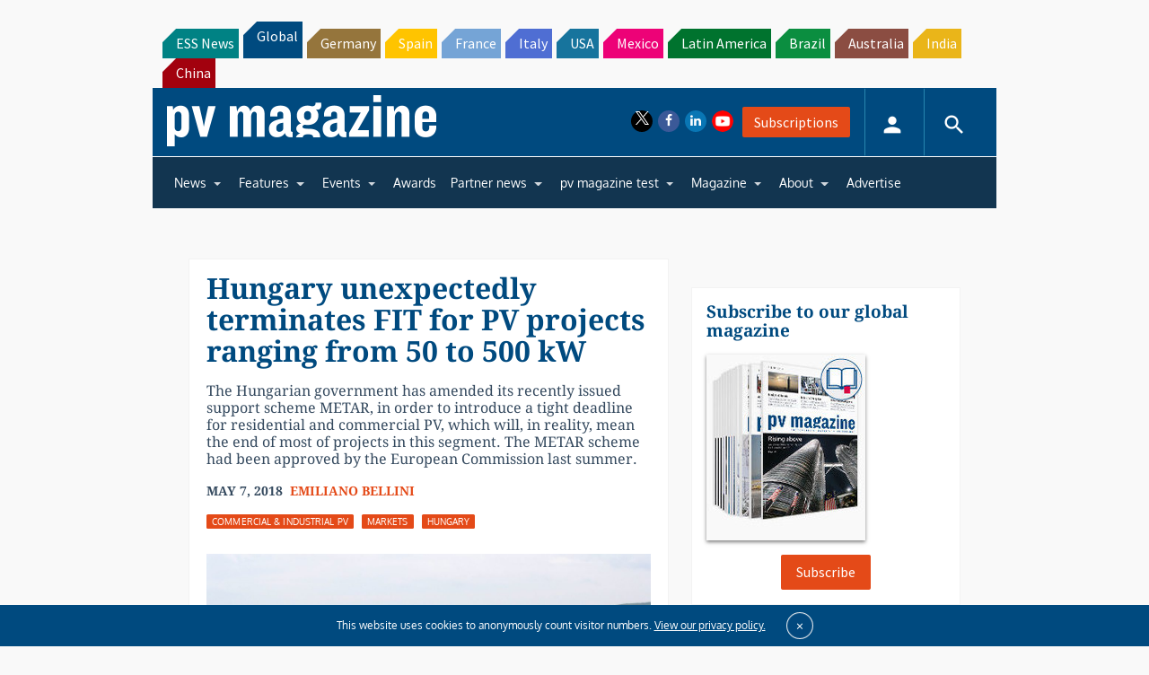

--- FILE ---
content_type: text/html; charset=utf-8
request_url: https://www.google.com/recaptcha/api2/aframe
body_size: 266
content:
<!DOCTYPE HTML><html><head><meta http-equiv="content-type" content="text/html; charset=UTF-8"></head><body><script nonce="ovaPvfNvyo1FeDoN8QL75Q">/** Anti-fraud and anti-abuse applications only. See google.com/recaptcha */ try{var clients={'sodar':'https://pagead2.googlesyndication.com/pagead/sodar?'};window.addEventListener("message",function(a){try{if(a.source===window.parent){var b=JSON.parse(a.data);var c=clients[b['id']];if(c){var d=document.createElement('img');d.src=c+b['params']+'&rc='+(localStorage.getItem("rc::a")?sessionStorage.getItem("rc::b"):"");window.document.body.appendChild(d);sessionStorage.setItem("rc::e",parseInt(sessionStorage.getItem("rc::e")||0)+1);localStorage.setItem("rc::h",'1768659306119');}}}catch(b){}});window.parent.postMessage("_grecaptcha_ready", "*");}catch(b){}</script></body></html>